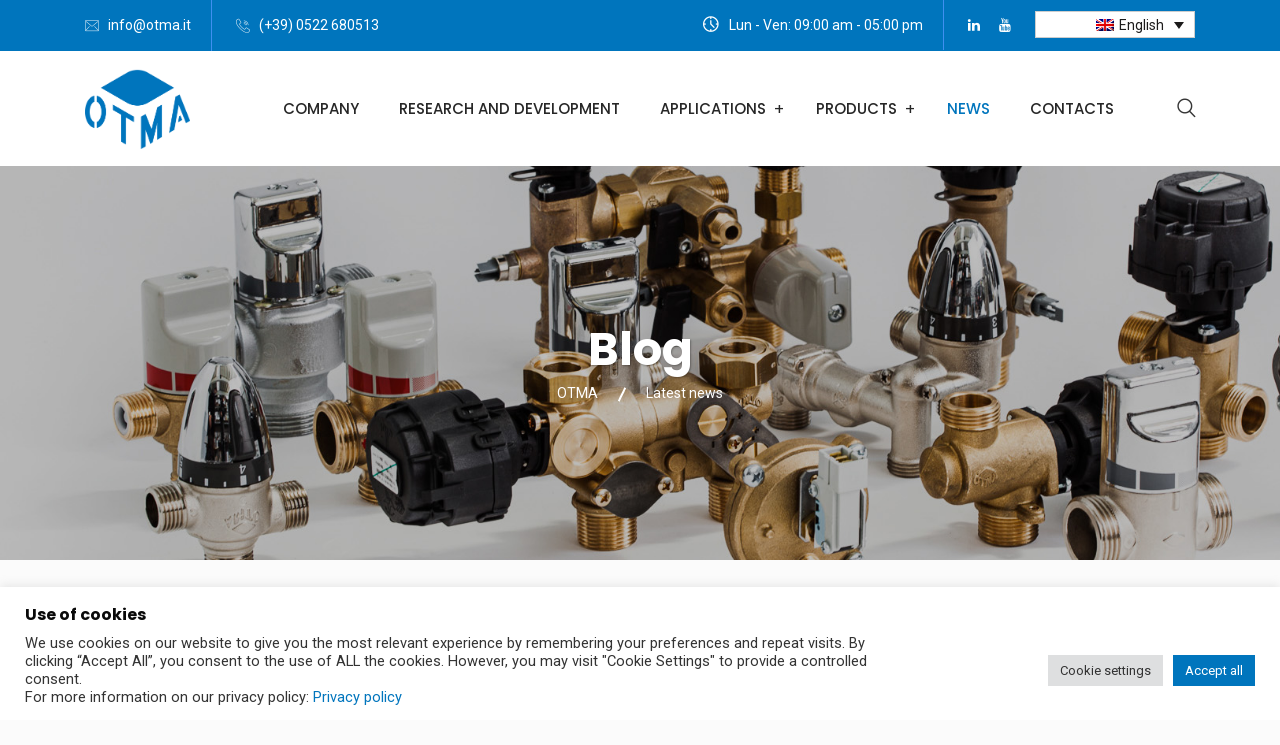

--- FILE ---
content_type: application/javascript
request_url: https://otma.it/wp-content/themes/reobiz/assets/js/mobilemenu_single.js?ver=201513434
body_size: 347
content:
(function($) {
    
    $('.menu-wrap-off a').each(function(){
        var href = $(this).attr("href");
        if(href == "#"){
            $(this).addClass('hash');
        }else{
            $(this).removeClass('hash');
        }
    });

    $.fn.menumaker = function(options) {
      
      var mobile_menu_single = $(this), settings = $.extend({
        format: "dropdown",
        sticky: false
      }, options);

         return this.each(function() {
         mobile_menu_single.find('li ul').parent().addClass('has-sub');
         var multiTg = function() {
             mobile_menu_single.find(".has-sub").prepend('<span class="submenu-button"></span>');
             mobile_menu_single.find(".hash").parent().addClass('hash-has-sub');
             mobile_menu_single.find('.submenu-button').on('click', function() {
                 $(this).toggleClass('submenu-opened');
                 if ($(this).siblings('ul').hasClass('open-sub')) {
                     $(this).siblings('ul').removeClass('open-sub').hide('fadeIn');
                     $(this).siblings('ul').hide('fadeIn');                                     
                 }
                 else {
                     $(this).siblings('ul').addClass('open-sub').hide('fadeIn');
                     $(this).siblings('ul').slideToggle().show('fadeIn');
                 }
             });
         };

         if (settings.format === 'multitoggle') multiTg();
         else mobile_menu_single.addClass('dropdown');
         if (settings.sticky === true) mobile_menu_single.css('position', 'fixed');
        var resizeFix = function() {
             if ($( window ).width() > 991) {
                 mobile_menu_single.find('ul').show('fadeIn');
                 mobile_menu_single.find('ul.sub-menu').hide('fadeIn');
             }          
         };
         resizeFix();
         return $(window).on('resize', resizeFix);
         });
    };
})(jQuery);

(function($){
$(document).ready(function(){

$("#mobile_menu_single").menumaker({
   format: "multitoggle"
});

});
})(jQuery);
